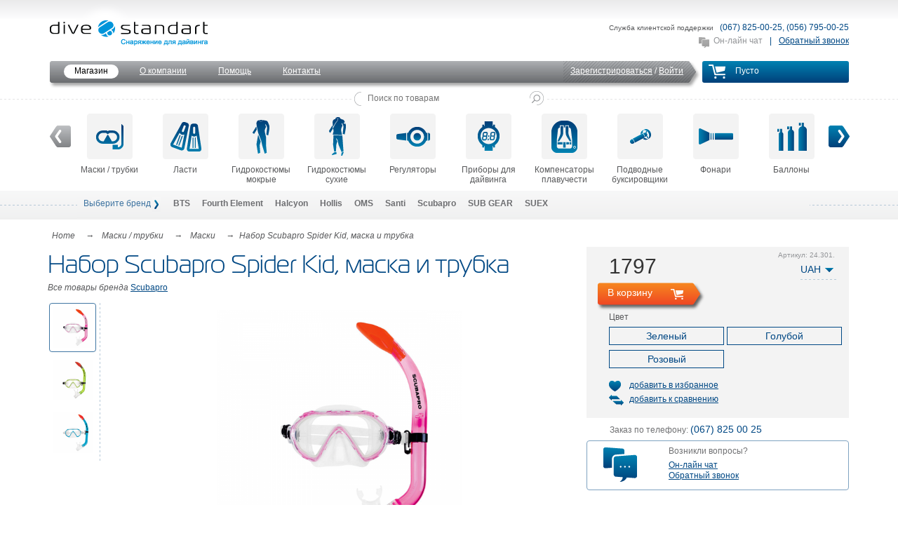

--- FILE ---
content_type: text/html; charset=UTF-8
request_url: https://divestandart.com/nabor-scubapro-spider-kid-maska-i-trubka-zelenyj-goluboj-rozovyj.html
body_size: 10088
content:
<!DOCTYPE html PUBLIC "-//W3C//DTD XHTML 1.0 Transitional//EN" "http://www.w3.org/TR/xhtml1/DTD/xhtml1-transitional.dtd">
<html xmlns="http://www.w3.org/1999/xhtml" xml:lang="uk" lang="uk">
<head>
<meta http-equiv="content-type" content="text/html; charset=utf-8"/>
<title>Набор Scubapro Spider Kid, маска и трубка</title>
  <meta name="robots" content="INDEX,FOLLOW"/>

<meta name="keywords" content="дайвинг, оборудование"/>

<meta name="description" content="Этот детский высококачественный комплект для сноркелинга представляет собой комбинацию из моностекольной маски с мягким силиконовым обтюратором и удобной трубки с верхним клапаном, который препятствует попаданию воды внутрь, и нижним клапаном для легкой о"/>

<meta http-equiv="content-language" content="ru"/>
<meta http-equiv="expires" content="Thu, 01 Jan 1970 02:00:00 GMT"/>
<meta http-equiv="cache-control" content="no-cache"/>
<meta http-equiv="pragma" content="no-cache"/>


<link rel="stylesheet" type="text/css" href="/css/all.min.css"/>
<link rel="shortcut icon" type="image/x-icon" href="/favicon.ico"/>
<script language="javascript" type="text/javascript" src="/js/all.min.js"></script>
<link rel="stylesheet" href="/fancybox/jquery.fancybox-1.3.4.css" type="text/css"/>
<script type="text/javascript" src="/fancybox/jquery.fancybox-1.3.4.pack.js"></script>


<script>
  (function (i, s, o, g, r, a, m) {
    i['GoogleAnalyticsObject'] = r;
    i[r] = i[r] || function () {
      (i[r].q = i[r].q || []).push(arguments)
    }, i[r].l = 1 * new Date();
    a = s.createElement(o),
      m = s.getElementsByTagName(o)[0];
    a.async = 1;
    a.src = g;
    m.parentNode.insertBefore(a, m)
  })(window, document, 'script', '//www.google-analytics.com/analytics.js', 'ga');
  ga('create', 'UA-6753201-2', 'auto');
  ga('send', 'pageview');
</script>
</head>
<body>
<div class="bg1">
<div class="bg2">
	<div class="content">
		<div id="top">
			<a class="logo" href="/" title="купить подводное снаряжение">&nbsp;</a>
			<div class="phones">
				<b><span>Служба клиентской поддержки </span> (067) 825-00-25, (056) 795-00-25</b>
				<a class="chat chat-passive" href="javascript:void(0)" rel="nofollow" onclick="jivo_api.open();" target="siteheart_sitewindow_615649">Он-лайн чат</a> |
				<a class="callback" href="#" rel="nofollow">Обратный звонок</a>
			</div>
			<div class="menu">
<a class="cart cart-empty" href="#"><span><span><i>Пусто</i>&nbsp;</span></span></a>

<div class="mini-cart hidden">
	<div class="currency">UAH</div>
	<div class="content"> 
			<div class="block-title">
			<strong><span>My Cart</span></strong>
		</div>
									<p class="empty">You have no items in your shopping cart.</p>
				
				<div class="clear"></div>
	</div>
</div>
				<span class="user">
					<a class="register" href="/customer/account/create/" rel="nofollow">Зарегистрироваться</a> /
					<a class="login" href="/customer/account/create/#login" rel="nofollow">Войти</a>
				</span>
				<span class="left">
					<a class="active"                        href="/"   >Магазин</a>
					<a href="/about.html">О компании</a>
					<a href="/faq.html">Помощь</a>
					<a href="/contacts.html">Контакты</a>
				</span>
			</div>
			<div class="search">
				<form id="search_mini_form" action="/catalogsearch/result/" method="get">
					<a href="#">&nbsp;</a>
					<input id="search" type="text" name="q" value="" maxlength="128" placeholder="Поиск по товарам" />
					<input class="submit" type="submit" />
					<div id="search_autocomplete" class="search-autocomplete"></div>
				</form>
			</div>
			<div class="scroller">
				<a class="left" href="#">&nbsp;</a>
				<div>
					<div>
						<a class="item1" href="https://divestandart.com/tubes-masks.html">
							<i>
								<span><span style="background-image: url(https://divestandart.com/media/catalog/category/scroller-maski.png)">&nbsp;</span></span>
								<b><b style="background-image: url(https://divestandart.com/media/catalog/category/scroller-maski-over.png)">&nbsp;</b></b>
							</i>
							Маски / трубки
						</a>
						<a class="item2" href="https://divestandart.com/flippers.html">
							<i>
								<span><span style="background-image: url(https://divestandart.com/media/catalog/category/scroller-lasti.png)">&nbsp;</span></span>
								<b><b style="background-image: url(https://divestandart.com/media/catalog/category/scroller-lasti-over.png)">&nbsp;</b></b>
							</i>
							Ласти
						</a>
						<a class="item3" href="https://divestandart.com/wetsuits.html">
							<i>
								<span><span style="background-image: url(https://divestandart.com/media/catalog/category/scroller-hydrokostyum-mokr.png)">&nbsp;</span></span>
								<b><b style="background-image: url(https://divestandart.com/media/catalog/category/scroller-hydrokostyum-mokr-over.png)">&nbsp;</b></b>
							</i>
							Гидрокостюмы мокрые
						</a>
						<a class="item4" href="https://divestandart.com/drysuits.html">
							<i>
								<span><span style="background-image: url(https://divestandart.com/media/catalog/category/scroller-hydrokostyum-dry.png)">&nbsp;</span></span>
								<b><b style="background-image: url(https://divestandart.com/media/catalog/category/scroller-hydrokostyum-dry-over.png)">&nbsp;</b></b>
							</i>
							Гидрокостюмы сухие
						</a>
						<a class="item5" href="https://divestandart.com/regulators.html">
							<i>
								<span><span style="background-image: url(https://divestandart.com/media/catalog/category/scroller-regulyator.png)">&nbsp;</span></span>
								<b><b style="background-image: url(https://divestandart.com/media/catalog/category/scroller-regulyator-over.png)">&nbsp;</b></b>
							</i>
							Регуляторы
						</a>
						<a class="item6" href="https://divestandart.com/devices.html">
							<i>
								<span><span style="background-image: url(https://divestandart.com/media/catalog/category/scroller-pribor.png)">&nbsp;</span></span>
								<b><b style="background-image: url(https://divestandart.com/media/catalog/category/scroller-pribor-over.png)">&nbsp;</b></b>
							</i>
							Приборы для дайвинга
						</a>
						<a class="item7" href="https://divestandart.com/bcd.html">
							<i>
								<span><span style="background-image: url(https://divestandart.com/media/catalog/category/scroller-bcd.png)">&nbsp;</span></span>
								<b><b style="background-image: url(https://divestandart.com/media/catalog/category/scroller-bcd-over.png)">&nbsp;</b></b>
							</i>
							Компенсаторы плавучести
						</a>
						<a class="item8" href="https://divestandart.com/dpv-2.html">
							<i>
								<span><span style="background-image: url(https://divestandart.com/media/catalog/category/scooter_pic_blue_1_.gif)">&nbsp;</span></span>
								<b><b style="background-image: url(https://divestandart.com/media/catalog/category/scooter_pic_white_2_.gif)">&nbsp;</b></b>
							</i>
							Подводные буксировщики
						</a>
						<a class="item9" href="https://divestandart.com/flashlights.html">
							<i>
								<span><span style="background-image: url(https://divestandart.com/media/catalog/category/scroller-fonari2.png)">&nbsp;</span></span>
								<b><b style="background-image: url(https://divestandart.com/media/catalog/category/scroller-fonari-white2.png)">&nbsp;</b></b>
							</i>
							Фонари
						</a>
						<a class="item10" href="https://divestandart.com/balloons.html">
							<i>
								<span><span style="background-image: url(https://divestandart.com/media/catalog/category/scroller-ballons.png)">&nbsp;</span></span>
								<b><b style="background-image: url(https://divestandart.com/media/catalog/category/scroller-ballons-over.png)">&nbsp;</b></b>
							</i>
							Баллоны
						</a>
						<a class="item11" href="https://divestandart.com/accessories.html">
							<i>
								<span><span style="background-image: url(https://divestandart.com/media/catalog/category/scroller-accessoures.png)">&nbsp;</span></span>
								<b><b style="background-image: url(https://divestandart.com/media/catalog/category/scroller-accessoures-over.png)">&nbsp;</b></b>
							</i>
							Аксессуары
						</a>
						<a class="item12" href="https://divestandart.com/tech-line.html">
							<i>
								<span><span style="background-image: url(https://divestandart.com/media/catalog/category/scroller-techline.png)">&nbsp;</span></span>
								<b><b style="background-image: url(https://divestandart.com/media/catalog/category/scroller-techline-over.png)">&nbsp;</b></b>
							</i>
							TECH LINE
						</a>
						<a class="item13" href="https://divestandart.com/lifestyle-fun.html">
							<i>
								<span><span style="background-image: url(https://divestandart.com/media/catalog/category/blue_t.png)">&nbsp;</span></span>
								<b><b style="background-image: url(https://divestandart.com/media/catalog/category/white_t.png)">&nbsp;</b></b>
							</i>
							Lifestyle (FUN)
						</a>
						<a class="item14" href="https://divestandart.com/catalog/category/view/s/sale/id/139/">
							<i>
								<span><span style="background-image: url(https://divestandart.com/media/catalog/category/sale_lite.png)">&nbsp;</span></span>
								<b><b style="background-image: url(https://divestandart.com/media/catalog/category/sale_dark.png)">&nbsp;</b></b>
							</i>
							Sale
						</a>
					</div>
				</div>
				<a class="right" href="#">&nbsp;</a>
			</div>
			<div class="nib">&nbsp;</div>
			<div class="sub item1">
				<div class="col">
					<a href="https://divestandart.com/tubes-masks/masks.html/">Маски </a>
					<a href="https://divestandart.com/tubes-masks/tubes.html/">Трубки</a>
					<a href="https://divestandart.com/tubes-masks/accessories.html/">Аксессуары</a>
				</div>
				<div class="spacer">&nbsp;</div>
			</div>
			<div class="sub item2">
				<div class="col">
					<a href="https://divestandart.com/flippers/open-heel.html/">Ласты с открытой пяткой</a>
					<a href="https://divestandart.com/flippers/closed-heel.html/">Ласты с закрытой пяткой</a>
					<a href="https://divestandart.com/flippers/springs.html/">Пружины для ласт</a>
				</div>
				<div class="spacer">&nbsp;</div>
			</div>
			<div class="sub item3">
				<div class="col">
					<a href="https://divestandart.com/wetsuits/wetsuits.html/">Гидрокостюмы мокрые</a>
					<a href="https://divestandart.com/wetsuits/hydroskin.html/">Рашгард / Лайкра</a>
					<a href="https://divestandart.com/wetsuits/bots.html/">Боты, носки </a>
					<a href="https://divestandart.com/wetsuits/helmets.html/">Шлемы </a>
					<a href="https://divestandart.com/wetsuits/gloves.html/">Перчатки </a>
				</div>
				<div class="col">
					<a href="https://divestandart.com/wetsuits/accessories.html/">Аксессуары</a>
				</div>
				<div class="spacer">&nbsp;</div>
			</div>
			<div class="sub item4">
				<div class="col">
					<a href="https://divestandart.com/drysuits/drysuits.html/">Гидрокостюмы сухие</a>
					<a href="https://divestandart.com/drysuits/heaters.html/">Утеплители для гидрокостюма</a>
					<a href="https://divestandart.com/drysuits/gloves.html/">Перчатки </a>
					<a href="https://divestandart.com/drysuits/electric-heating.html/">Электрообогрев </a>
					<a href="https://divestandart.com/drysuits/helmets.html/">Шлемы </a>
				</div>
				<div class="col">
					<a href="https://divestandart.com/drysuits/bots.html/">Боты, носки </a>
					<a href="https://divestandart.com/drysuits/seals.html/">Манжеты</a>
					<a href="https://divestandart.com/drysuits/accessories.html/">Аксессуары</a>
				</div>
				<div class="spacer">&nbsp;</div>
			</div>
			<div class="sub item5">
				<div class="col">
					<a href="https://divestandart.com/regulators/regulators.html/">Регуляторы</a>
					<a href="https://divestandart.com/regulators/octopuses.html/">Октопусы</a>
					<a href="https://divestandart.com/regulators/first-stage.html/">Первая ступень</a>
					<a href="https://divestandart.com/regulators/the-second-stage.html/">Вторая ступень</a>
					<a href="https://divestandart.com/regulators/accessories.html/">Аксессуары</a>
				</div>
				<div class="spacer">&nbsp;</div>
			</div>
			<div class="sub item6">
				<div class="col">
					<a href="https://divestandart.com/devices/computers.html/">Компьютеры</a>
					<a href="https://divestandart.com/devices/gauges.html/">Манометры / Консоли </a>
					<a href="https://divestandart.com/devices/digital-depth-gauge.html/">Глубиномеры</a>
					<a href="https://divestandart.com/devices/compasses.html/">Компасы</a>
					<a href="https://divestandart.com/devices/accessories.html/">Аксессуары</a>
				</div>
				<div class="spacer">&nbsp;</div>
			</div>
			<div class="sub item7">
				<div class="col">
					<a href="https://divestandart.com/bcd/module-systems.html/">Модульные  системы</a>
					<a href="https://divestandart.com/bcd/wings.html/">Крылья</a>
					<a href="https://divestandart.com/bcd/charms.html/">Подвески</a>
					<a href="https://divestandart.com/bcd/vests.html/">Жилеты</a>
					<a href="https://divestandart.com/bcd/accessories.html/">Аксессуары</a>
				</div>
				<div class="spacer">&nbsp;</div>
			</div>
			<div class="sub item10">
				<div class="col">
					<a href="https://divestandart.com/balloons/balloons.html/">Баллоны</a>
					<a href="https://divestandart.com/balloons/doubles.html/">Спарки </a>
					<a href="https://divestandart.com/balloons/valves.html/">Вентили </a>
					<a href="https://divestandart.com/balloons/accessories.html/">Аксессуары</a>
				</div>
				<div class="spacer">&nbsp;</div>
			</div>
			<div class="sub item11">
				<div class="col">
					<a href="https://divestandart.com/accessories/weights.html/">Грузы для дайвинга</a>
					<a href="https://divestandart.com/accessories/chemistry.html/">Средства по уходу</a>
					<a href="https://divestandart.com/accessories/bags.html/">Сумки</a>
					<a href="https://divestandart.com/accessories/signaling-equipment.html/">Сигнальное снаряжение</a>
					<a href="https://divestandart.com/accessories/knives.html/">Ножи</a>
				</div>
				<div class="col">
					<a href="https://divestandart.com/accessories/hangers.html/">Плечики</a>
					<a href="https://divestandart.com/accessories/buoys.html/">Сигнальные буи</a>
					<a href="https://divestandart.com/accessories/sketchpad.html/">Записные книжки</a>
					<a href="https://divestandart.com/accessories/carbines.html/">Карабины</a>
					<a href="https://divestandart.com/accessories/bobbins-coil.html/">Шпульки / катушки</a>
				</div>
				<div class="spacer">&nbsp;</div>
			</div>
			<div class="sub item12">
				<div class="col">
					<a href="https://divestandart.com/tech-line/gas-analyzers.html/">Газовые анализаторы</a>
					<a href="https://divestandart.com/tech-line/hoses.html/">Шланги</a>
					<a href="https://divestandart.com/tech-line/argon-blowing.html/">Аргоновый поддув</a>
					<a href="https://divestandart.com/tech-line/slings-stage.html/">Стропы для стейджей</a>
					<a href="https://divestandart.com/tech-line/buoys.html/">Дополнительные материалы</a>
				</div>
				<div class="col">
					<a href="https://divestandart.com/tech-line/electric-heating.html/">Электрообогрев</a>
				</div>
				<div class="spacer">&nbsp;</div>
			</div>
			<div class="sub item13">
				<div class="col">
					<a href="https://divestandart.com/lifestyle-fun/t-shirts.html/">Футболки</a>
					<a href="https://divestandart.com/lifestyle-fun/clothes.html/">Одежда</a>
					<a href="https://divestandart.com/lifestyle-fun/baseball.html/">Головные уборы</a>
					<a href="https://divestandart.com/lifestyle-fun/interesting.html/">Интересности</a>
				</div>
				<div class="spacer">&nbsp;</div>
			</div>
			<div class="brands">
				<a class="more" href="#">Еще<b>&nbsp;</b></a>
				<a class="title" href="#">Выберите бренд</a>
				<a title="37 товаров" href="/brands/?brand=BTS">BTS</a>
				<a title="223 товара" href="/brands/?brand=Fourth+Element">Fourth Element</a>
				<a title="163 товара" href="/brands/?brand=Halcyon">Halcyon</a>
				<a title="1 товар" href="/brands/?brand=Hollis">Hollis</a>
				<a title="192 товара" href="/brands/?brand=OMS">OMS</a>
				<a title="136 товаров" href="/brands/?brand=Santi">Santi</a>
				<a title="403 товара" href="/brands/?brand=Scubapro">Scubapro</a>
				<a title="15 товаров" href="/brands/?brand=SUB+GEAR">SUB GEAR</a>
				<a title="11 товаров" href="/brands/?brand=SUEX">SUEX</a>
			</div>
		</div>
<div class="product-item">
<div class="breadcrumbs" itemscope itemtype="http://data-vocabulary.org/Breadcrumb">
	<a title="Go to Home Page" href="https://divestandart.com/" itemprop="url"><span itemprop="title">Home</span></a> &rarr;	<a title="Маски / трубки" href="https://divestandart.com/tubes-masks.html" itemprop="url"><span itemprop="title">Маски / трубки</span></a> &rarr;	<a title="Маски " href="https://divestandart.com/tubes-masks/masks.html" itemprop="url"><span itemprop="title">Маски </span></a> &rarr;	<span>Набор Scubapro Spider Kid, маска и трубка</span></div>
	<div class="col-both">
		<h1>
      <span>
        Набор Scubapro Spider Kid, маска и трубка      </span>
    </h1>
    <p class="all-brand-items">Все товары бренда <a href="#">Scubapro</a></p>
		<div class="right">
			<div class="card">
				<div class="artnum">Артикул: <span>24.301.</span></div>
				<div class="filter-select currency">
					<div class="select">
						<a class="active" href="#">UAH</a>
						<div>
							<a href="https://divestandart.com/directory/currency/switch/aa/bb/currency/USD/uenc/aHR0cHM6Ly9kaXZlc3RhbmRhcnQuY29tL25hYm9yLXNjdWJhcHJvLXNwaWRlci1raWQtbWFza2EtaS10cnVia2EtemVsZW55ai1nb2x1Ym9qLXJvem92eWouaHRtbA,,/">USD</a>
							<a href="https://divestandart.com/directory/currency/switch/aa/bb/currency/EUR/uenc/aHR0cHM6Ly9kaXZlc3RhbmRhcnQuY29tL25hYm9yLXNjdWJhcHJvLXNwaWRlci1raWQtbWFza2EtaS10cnVia2EtemVsZW55ai1nb2x1Ym9qLXJvem92eWouaHRtbA,,/">EUR</a>
							<a href="https://divestandart.com/directory/currency/switch/aa/bb/currency/RUB/uenc/aHR0cHM6Ly9kaXZlc3RhbmRhcnQuY29tL25hYm9yLXNjdWJhcHJvLXNwaWRlci1raWQtbWFza2EtaS10cnVia2EtemVsZW55ai1nb2x1Ym9qLXJvem92eWouaHRtbA,,/">RUB</a>
							<a href="https://divestandart.com/directory/currency/switch/aa/bb/currency/UAH/uenc/aHR0cHM6Ly9kaXZlc3RhbmRhcnQuY29tL25hYm9yLXNjdWJhcHJvLXNwaWRlci1raWQtbWFza2EtaS10cnVia2EtemVsZW55ai1nb2x1Ym9qLXJvem92eWouaHRtbA,,/">UAH</a>
						</div>
					</div>
				</div>
				<div class="price" action="https://divestandart.com/checkout/cart/add/uenc/aHR0cHM6Ly9kaXZlc3RhbmRhcnQuY29tL25hYm9yLXNjdWJhcHJvLXNwaWRlci1raWQtbWFza2EtaS10cnVia2EtemVsZW55ai1nb2x1Ym9qLXJvem92eWouaHRtbD9fX19TSUQ9VQ,,/product/3268/" product="3268" value="1797">1797</div>


		<script type="text/javascript">
	productConfig = {"attributes":{"272":{"id":"272","code":"color","label":"\u0426\u0432\u0435\u0442","options":[{"id":"408","label":"\u0417\u0435\u043b\u0435\u043d\u044b\u0439","price":"0","oldPrice":"0","products":["3749"]},{"id":"25","label":"\u0413\u043e\u043b\u0443\u0431\u043e\u0439","price":"0","oldPrice":"0","products":["3748"]},{"id":"264","label":"\u0420\u043e\u0437\u043e\u0432\u044b\u0439","price":"0","oldPrice":"0","products":["3750"]}]}},"template":"#{price}\u00a0\u0433\u0440\u043d","basePrice":"82821.890462741","oldPrice":"39","productId":"3268","chooseText":"Choose an Option...","taxConfig":{"includeTax":false,"showIncludeTax":false,"showBothPrices":false,"defaultTax":0,"currentTax":0,"inclTaxTitle":"Incl. Tax"}};
	productMap = {"3748":"24.301.230","3749":"24.301.030","3750":"24.301.700"};
</script>


<script type="text/javascript">
//<![CDATA[
enUS = {"m":{"wide":["January","February","March","April","May","June","July","August","September","October","November","December"],"abbr":["Jan","Feb","Mar","Apr","May","Jun","Jul","Aug","Sep","Oct","Nov","Dec"]}}; // en_US locale reference
Calendar._DN = ["\u041d\u0435\u0434\u0456\u043b\u044f","\u041f\u043e\u043d\u0435\u0434\u0456\u043b\u043e\u043a","\u0412\u0456\u0432\u0442\u043e\u0440\u043e\u043a","\u0421\u0435\u0440\u0435\u0434\u0430","\u0427\u0435\u0442\u0432\u0435\u0440","\u041f\u02bc\u044f\u0442\u043d\u0438\u0446\u044f","\u0421\u0443\u0431\u043e\u0442\u0430"]; // full day names
Calendar._SDN = ["\u041d\u0434","\u041f\u043d","\u0412\u0442","\u0421\u0440","\u0427\u0442","\u041f\u0442","\u0421\u0431"]; // short day names
Calendar._FD = 1; // First day of the week. "0" means display Sunday first, "1" means display Monday first, etc.
Calendar._MN = ["\u0441\u0456\u0447\u043d\u044f","\u043b\u044e\u0442\u043e\u0433\u043e","\u0431\u0435\u0440\u0435\u0437\u043d\u044f","\u043a\u0432\u0456\u0442\u043d\u044f","\u0442\u0440\u0430\u0432\u043d\u044f","\u0447\u0435\u0440\u0432\u043d\u044f","\u043b\u0438\u043f\u043d\u044f","\u0441\u0435\u0440\u043f\u043d\u044f","\u0432\u0435\u0440\u0435\u0441\u043d\u044f","\u0436\u043e\u0432\u0442\u043d\u044f","\u043b\u0438\u0441\u0442\u043e\u043f\u0430\u0434\u0430","\u0433\u0440\u0443\u0434\u043d\u044f"]; // full month names
Calendar._SMN = ["\u0441\u0456\u0447.","\u043b\u044e\u0442.","\u0431\u0435\u0440.","\u043a\u0432\u0456\u0442.","\u0442\u0440\u0430\u0432.","\u0447\u0435\u0440\u0432.","\u043b\u0438\u043f.","\u0441\u0435\u0440\u043f.","\u0432\u0435\u0440.","\u0436\u043e\u0432\u0442.","\u043b\u0438\u0441\u0442.","\u0433\u0440\u0443\u0434."]; // short month names
Calendar._am = "\u0434\u043f"; // am/pm
Calendar._pm = "\u043f\u043f";

// tooltips
Calendar._TT = {};
Calendar._TT["INFO"] = "About the calendar";

Calendar._TT["ABOUT"] =
"DHTML Date/Time Selector\n" +
"(c) dynarch.com 2002-2005 / Author: Mihai Bazon\n" +
"For latest version visit: http://www.dynarch.com/projects/calendar/\n" +
"Distributed under GNU LGPL. See http://gnu.org/licenses/lgpl.html for details." +
"\n\n" +
"Date selection:\n" +
"- Use the \xab, \xbb buttons to select year\n" +
"- Use the " + String.fromCharCode(0x2039) + ", " + String.fromCharCode(0x203a) + " buttons to select month\n" +
"- Hold mouse button on any of the above buttons for faster selection.";
Calendar._TT["ABOUT_TIME"] = "\n\n" +
"Time selection:\n" +
"- Click on any of the time parts to increase it\n" +
"- or Shift-click to decrease it\n" +
"- or click and drag for faster selection.";

Calendar._TT["PREV_YEAR"] = "Prev. year (hold for menu)";
Calendar._TT["PREV_MONTH"] = "Prev. month (hold for menu)";
Calendar._TT["GO_TODAY"] = "Go Today";
Calendar._TT["NEXT_MONTH"] = "Next month (hold for menu)";
Calendar._TT["NEXT_YEAR"] = "Next year (hold for menu)";
Calendar._TT["SEL_DATE"] = "Select date";
Calendar._TT["DRAG_TO_MOVE"] = "Drag to move";
Calendar._TT["PART_TODAY"] = ' (' + "\u0421\u044c\u043e\u0433\u043e\u0434\u043d\u0456" + ')';

// the following is to inform that "%s" is to be the first day of week
Calendar._TT["DAY_FIRST"] = "Display %s first";

// This may be locale-dependent. It specifies the week-end days, as an array
// of comma-separated numbers. The numbers are from 0 to 6: 0 means Sunday, 1
// means Monday, etc.
Calendar._TT["WEEKEND"] = "0,6";

Calendar._TT["CLOSE"] = "Close";
Calendar._TT["TODAY"] = "\u0421\u044c\u043e\u0433\u043e\u0434\u043d\u0456";
Calendar._TT["TIME_PART"] = "(Shift-)Click or drag to change value";

// date formats
Calendar._TT["DEF_DATE_FORMAT"] = "%e %b %Y";
Calendar._TT["TT_DATE_FORMAT"] = "%e %B %Y '\u0440'.";

Calendar._TT["WK"] = "\u0422\u0438\u0436\u0434\u0435\u043d\u044c";
Calendar._TT["TIME"] = "Time:";
//]]>
</script>
        
    <div class="price-box">
                                
                    <p class="old-price">
                <span class="price-label">Regular Price:</span>
                <span class="price" id="old-price-3268_clone">
                    39,00 грн                </span>
            </p>

                        <p class="special-price">
                <span class="price-label">Special Price:</span>
                <span class="price" id="product-price-3268_clone">
                    82 821,89 грн                </span>
            </p>
                    
    
        </div>

<div class="add2cart"><a class="button grey-bg" href="#">В корзину</a></div>
				<div class="links">
					<a class="favorites" href="https://divestandart.com/wishlist/index/add/product/3268/">добавить в избранное</a>
					<a class="compare" href="https://divestandart.com/catalog/product_compare/add/product/3268/uenc/aHR0cHM6Ly9kaXZlc3RhbmRhcnQuY29tL25hYm9yLXNjdWJhcHJvLXNwaWRlci1raWQtbWFza2EtaS10cnVia2EtemVsZW55ai1nb2x1Ym9qLXJvem92eWouaHRtbA,,/">добавить к сравнению</a>
				</div>
			</div>
			<p class="order-phone">Заказ по телефону: <b>(067) 825 00 25</b></p>
			<div class="chat">
				<span>Возникли вопросы?</span>
				<a class="chat" href="https://siteheart.com/webconsultation/615649?" onclick="o=window.open;o('https://siteheart.com/webconsultation/615649?', 'siteheart_sitewindow_615649', 'width=550,height=400,top=30,left=30,resizable=yes'); return false;" target="siteheart_sitewindow_615649">Он-лайн чат</a>
				<a class="callback" href="#">Обратный звонок</a>
			</div>
			<div class="likes">
				<div class="like like1">
					<script type="text/javascript">
						VK.init({apiId: 4338726, onlyWidgets: true});
					</script>
					<div id="vk_like"></div>
					<script type="text/javascript">
						VK.Widgets.Like("vk_like", {type: "button", height: 20});
					</script>
				</div>
				<div class="like like2">
					<div id="fb-root"></div>
					<script>(function(d, s, id) {
						var js, fjs = d.getElementsByTagName(s)[0];
						if (d.getElementById(id)) return;
						js = d.createElement(s); js.id = id;
						js.src = "//connect.facebook.net/ru_RU/sdk.js#xfbml=1&appId=254558587910628&version=v2.0";
						fjs.parentNode.insertBefore(js, fjs);
					}(document, 'script', 'facebook-jssdk'));</script>
					<div class="fb-like" data-layout="button_count" data-action="like" data-show-faces="true" data-share="false"></div>
				</div>
			</div>
		</div>
<div class="gallery">
	<div class="left">
		<a class="active img1" href="#"><img src="https://divestandart.com/media/catalog/product/cache/4/thumbnail/350x350/9df78eab33525d08d6e5fb8d27136e95/s/p/spider_kid_pink_1200.png" /></a>
		<a class="img2" href="#"><img src="https://divestandart.com/media/catalog/product/cache/4/thumbnail/350x350/9df78eab33525d08d6e5fb8d27136e95/s/p/spider_kid_green_1200.png" /></a>
		<a class="img3" href="#"><img src="https://divestandart.com/media/catalog/product/cache/4/thumbnail/350x350/9df78eab33525d08d6e5fb8d27136e95/s/p/spider_kid_lightblue_1200.png" /></a>
	</div>
	<div class="photo">
		<a class="active img1" style="max-height: 350px" href="https://divestandart.com/media/catalog/product/cache/4/image/9df78eab33525d08d6e5fb8d27136e95/s/p/spider_kid_pink_1200.png" rel="gallery"><img style="max-height: 350px"  src="https://divestandart.com/media/catalog/product/cache/4/thumbnail/500x500/9df78eab33525d08d6e5fb8d27136e95/s/p/spider_kid_pink_1200.png" /></a>
		<a class="img2" style="max-height: 350px" href="https://divestandart.com/media/catalog/product/cache/4/image/9df78eab33525d08d6e5fb8d27136e95/s/p/spider_kid_green_1200.png" rel="gallery"><img style="max-height: 350px"  src="https://divestandart.com/media/catalog/product/cache/4/thumbnail/500x500/9df78eab33525d08d6e5fb8d27136e95/s/p/spider_kid_green_1200.png" /></a>
		<a class="img3" style="max-height: 350px" href="https://divestandart.com/media/catalog/product/cache/4/image/9df78eab33525d08d6e5fb8d27136e95/s/p/spider_kid_lightblue_1200.png" rel="gallery"><img style="max-height: 350px"  src="https://divestandart.com/media/catalog/product/cache/4/thumbnail/500x500/9df78eab33525d08d6e5fb8d27136e95/s/p/spider_kid_lightblue_1200.png" /></a>
	</div>
</div>
		<div class="spacer">&nbsp;</div>
		<div class="tabbar">
			<div class="navigation">
				<a class="tab1 active" href="#">Описание</a>
				<a class="tab3" href="#"></a>
			</div>
			<div class="data">
				<div class="tab tab1 active">
<p>Этот детский высококачественный комплект для сноркелинга представляет собой комбинацию из моностекольной маски с мягким силиконовым обтюратором и удобной трубки с верхним клапаном, который препятствует попаданию воды внутрь, и нижним клапаном для легкой очистки от воды в случае проблем с первым. В комплект входит быстро пристегивающийся зажим для крепления трубки к ремешку маски и удобная сумка-сетка для хранения.</p>
				</div>
				<div class="tab tab3">
				</div>
			</div>
		</div>
		<div class="panes">
			<a class="shipping" href="/shipping.html"><strong>Бесплатная<br /> доставка</strong></a>
			<a class="support" href="/support.html"><strong>Сервисная<br /> поддержка</strong></a>
			<a class="warranty" href="/warranty.html"><strong>Гарантия<br /> 12 месяцев</strong></a>
			<div class="hr">&nbsp;</div>
		</div>
		<div class="hidden reviews-summary">Добавить отзыв</div>
		<div class="hidden feedback"><h4 id="add-review">Write Your Own Review</h4>
<div class="form feedback-form">
	<form action="https://divestandart.com/review/product/post/id/3268/" method="post">
		<div class="text required nickname">
			<label>Nickname <b>*</b></label>
			<input type="text" name="nickname" value="" />
			<p>Пожалуйста, введите Ваше имя</p>
		</div>
		<input type="hidden" name="title" value="" />
		<div class="textarea required detail">
			<label>Review <b>*</b></label>
			<textarea name="detail" cols="5" rows="3"></textarea>
			<p>Пожалуйста, введите текст отзыва</p>
		</div>
		<div class="status">&nbsp;</div>
		<div class="buttons">
			<label><b>* поля, обязательные к заполнению</b></label>
			<input class="button" type="submit" value="Оставить отзыв" />
		</div>
	</form>
</div>
<div class="spacer">&nbsp;</div>
</div>
	</div>
</div>

<script type="text/javascript">
    var lifetime = 3600;
    var expireAt = Mage.Cookies.expires;
    if (lifetime > 0) {
        expireAt = new Date();
        expireAt.setTime(expireAt.getTime() + lifetime * 1000);
    }
    Mage.Cookies.set('external_no_cache', 1, expireAt);
</script>
		<div class="bottom">
			<div class="panes">
				<a class="shipping" href="/shipping.html"><span>
					<strong>Бесплатная<br /> доставка</strong>
					товаров на сумму<br /> от 1000 грн
				</span></a>
				<a class="support" href="/support.html"><span>
					<strong>Сервисная<br /> поддержка</strong>
					плановое обслуживание и ремонт
				</span></a>
				<a class="consultations" href="/consultations.html"><span>
					<strong>Консультации</strong>
					профессионально он-лайн либо по телефону
				</span></a>
				<div class="spacer">&nbsp;</div>
			</div>
			<div class="logos">
				<img src="/di/bottom-logo-1.png" />
				<img src="/di/bottom-logo-7.png" />
				<img src="/di/bottom-logo-3.png" />
				<img src="/di/bottom-logo-4.png" />
				<img src="/di/bottom-logo-5.png" />
			</div>
			<a class="map" href="/map.html">Карта сайта</a>
			<a class="logo" href="/" title="купить подводное снаряжение">&nbsp;</a>
			<div class="spacer">&nbsp;</div>
			<div class="copy">
                &copy; 2009-2026 <a href="/">Интернет – магазин снаряжения для дайвинга</a> - divestandart. Все права защищены. </br>
                Использовать материалы с сайта только с согласия администратора сайта.
			</div>
		</div>
	</div>
</div>
</div>

<!-- BEGIN JIVOSITE CODE {literal} -->
<script type="text/javascript">// <![CDATA[
(function(){ var widget_id = '2umYdghrIg';var d=document;var w=window;function l(){
var s = document.createElement('script'); s.type = 'text/javascript'; s.async = true; s.src = '//code.jivosite.com/script/widget/'+widget_id; var ss = document.getElementsByTagName('script')[0]; ss.parentNode.insertBefore(s, ss);}if(d.readyState=='complete'){l();}else{if(w.attachEvent){w.attachEvent('onload',l);}else{w.addEventListener('load',l,false);}}})();
// ]]></script>
<!-- {/literal} END JIVOSITE CODE -->

            <!-- Google.Remarketing counter -->
            <script type="text/javascript">

            /* <![CDATA[ */
            var google_conversion_id = 966510120;
            var google_custom_params = window.google_tag_params;
            var google_remarketing_only = true;
            /* ]]> */
            </script>
            <script type="text/javascript" src="//www.googleadservices.com/pagead/conversion.js">
            </script>
            <noscript>
            <div style="display:inline;">
            <img height="1" width="1" style="border-style:none;" alt="" src="//googleads.g.doubleclick.net/pagead/viewthroughconversion/966510120/?value=0&amp;guid=ON&amp;script=0"/>
            </div>
            </noscript>
            <!-- /Google.Remarketing counter -->
</body>
</html>